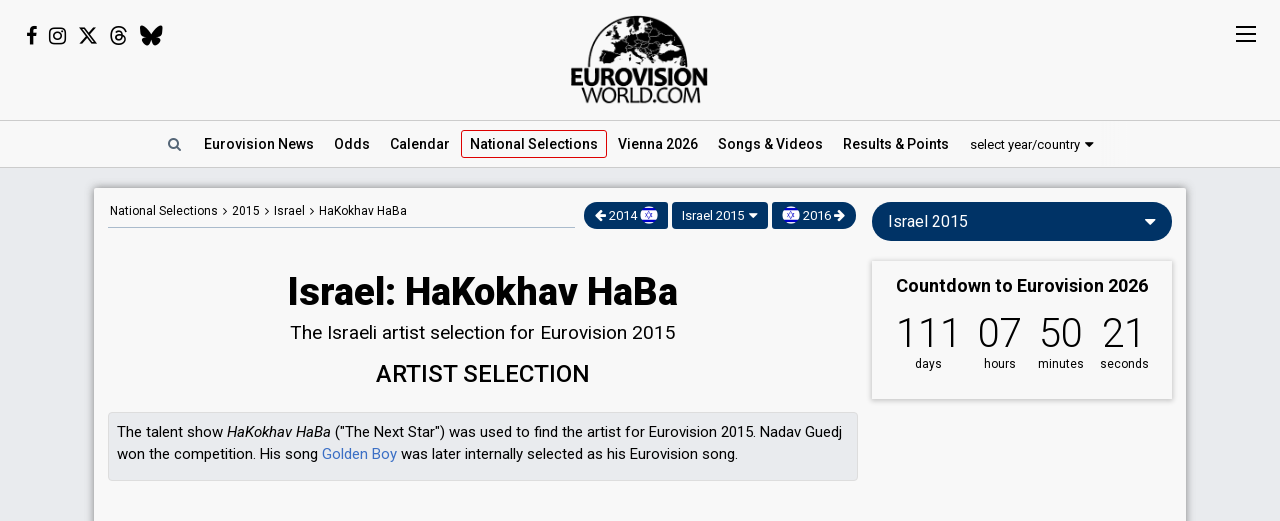

--- FILE ---
content_type: text/html; charset=UTF-8
request_url: https://eurovisionworld.com/national/israel/hakokhav-haba-2015
body_size: 6759
content:
<!DOCTYPE html>
<html lang="en-gb" xmlns="http://www.w3.org/1999/xhtml">
<head>
<meta charset="UTF-8"/>
<meta http-equiv="X-UA-Compatible" content="ie=edge"/>
<title>Israel: HaKokhav HaBa</title>
<link rel="canonical" href="https://eurovisionworld.com/national/israel/hakokhav-haba-2015"/>
<meta name="description" content="Results and songs from HaKokhav HaBa in Israel – The Israeli artist selection for Eurovision 2015. The winning artist was Nadav Guedj"/>
<meta property="article:tag" content="Eurovision"/>
<meta property="article:tag" content="national selections"/>
<meta property="article:tag" content="Israel"/>
<meta property="article:tag" content="HaKokhav HaBa"/>
<meta property="article:tag" content="songs"/>
<meta property="article:tag" content="results"/>
<meta name="keywords" content="Eurovision,national selections,Israel,HaKokhav HaBa,songs,results"/>
<meta property="og:site_name" content="Eurovisionworld"/>
<meta property="og:locale" content="en_US"/>
<meta property="fb:app_id" content="1515301998719477"/>
<meta property="fb:pages" content="1529210134029258"/>
<meta property="og:title" content="Israel: HaKokhav HaBa"/>
<meta property="og:url" content="https://eurovisionworld.com/national/israel/hakokhav-haba-2015"/>
<meta property="og:description" content="Results and songs from HaKokhav HaBa in Israel – The Israeli artist selection for Eurovision 2015. The winning artist was Nadav Guedj"/>
<meta property="og:type" content="article"/>
<meta property="og:image" content="https://pix.eurovisionworld.com/pix/israel-eurovision.jpg"/>
<meta property="og:image:url" content="https://pix.eurovisionworld.com/pix/israel-eurovision.jpg"/>
<meta property="og:image:width" content="1500"/>
<meta property="og:image:height" content="750"/>
<meta property="og:image:type" content="image/jpeg"/>
<meta property="article:section" content="National Selections"/>
<meta name="twitter:title" content="Israel: HaKokhav HaBa"/>
<meta name="twitter:card" content="summary_large_image"/>
<meta name="twitter:site" content="@eurovisionwld"/>
<meta name="twitter:creator" content="@eurovisionwld"/>
<meta name="twitter:image" content="https://pix.eurovisionworld.com/pix/israel-eurovision.jpg"/>
<link rel="alternate" type="application/rss+xml" title="Eurovisionworld | Eurovision News | RSS feed" href="https://eurovisionworld.com/feed"/>
<base target="_top"/>
<meta name="viewport" content="width=device-width, initial-scale=1, viewport-fit=cover"/>
<meta name="robots" content="index,follow"/>
<meta name="googlebot" content="noodp"/>
<meta name="rating" content="general"/>
<link rel="shortcut icon" href="https://pix.eurovisionworld.com/favicon.ico"/>
<link rel="mask-icon" href="https://pix.eurovisionworld.com/icon.svg" color="#E8001E"/>
<link rel="apple-touch-icon" href="https://pix.eurovisionworld.com/apple-touch-icon.png"/>
<link rel="stylesheet" href="//pix.eurovisionworld.com/scripts/css/national.min.css" type="text/css"/>
<link rel="stylesheet" href="//pix.eurovisionworld.com/scripts/css/srfg.min.css" type="text/css"/>
<style>.national_heading{text-align: center;}.national_heading > h1{margin-bottom: 24px;font-size: 38px;line-height:1.3em;}.national .national_heading > h2{margin-bottom:24px;}.national_heading > h4{font-weight:300;font-size:20px;text-transform:uppercase;margin:-16px 0 24px 0;}@media screen and (max-width:500px){.national_heading > h1{font-size:26px;}.national_heading > h4{font-size:16px;}.national .social{margin-bottom: 20px;text-align: center;}}</style>
<script src="https://cdnjs.cloudflare.com/ajax/libs/jquery/3.7.1/jquery.min.js"></script>
<script>ewv = (window.ewv || {});ewv["vjs"] = '';ewv["vcs"] = '';ewv["final_unix"] = 1778958000;ewv["host_history_add"] = [2026,'Vienna'];ewv["tz_implemented"] = false;ewv["season"] = 2026;ewv["season_esc"] = 2026;ewv["sticky"] = true;ewv["ads_side"] = true;ewv["page"] = 'national';ewv["voting_select"] = {'init': {'esc_year': '2015', 'nat_year':'2015', 'country': 'israel', 'teaser': 'Israel 2015', 'type': 'national'}};
</script><script src="https://pix.eurovisionworld.com/scripts/js/js.min.js"></script>
<script>national_year = 2015;national_songs = {"songs":{"8182":["Asif Zilberman","","asif-zilberman","Asif Zilberman",null,null,1,0,1,null],"8188":["Avia Shoshani","","avia-shoshani","Avia Shoshani",null,null,1,0,1,null],"8190":["Iky Levy & The Rasta Hebrew Men","","iky-levy-the-rasta-hebrew-men","Iky Levy & The Rasta Hebrew Men",null,null,1,0,1,null],"8183":["Lirose Balas","","lirose-balas","Lirose Balas",null,null,1,0,1,null],"8191":["Nadav Guedj","","\/eurovision\/2015\/israel","Eurovision 2015 Israel: Nadav Guedj - \"Golden Boy\"",null,null,1,1373,1,null],"8185":["Nava Tehila Walker","","nava-tehila-walker","Nava Tehila Walker",null,null,1,0,1,null],"8187":["Orit Biansey","","orit-biansey","Orit Biansey",null,null,1,0,1,null],"8186":["Sa'ar Rusty Davidov","","saar-rusty-davidov","Sa'ar Rusty Davidov",null,null,1,0,1,null],"8189":["Sari Nachmias","","sari-nachmias","Sari Nachmias",null,null,1,0,1,null],"8184":["Yifi and Osher Aricha","","yifi-and-osher-aricha","Yifi and Osher Aricha",null,null,1,0,1,null]},"link":["\/national\/israel\/hakokhav-haba-2015","HaKokhav HaBa",":"]};national_rating = false;national_events = [1102];RatingNationalLoad = function(){};ewv['rating_ongoing'] = null;
</script>
</head>
<body>
<script>if (ewv['touch']) $('body').on('touchstart.touchtrigger', function(){var d=1}); else $('body').addClass('h');</script><div class="top"><div class="social"><i class="fa fa-facebook ewjs-wrap-facebook" alt="Facebook icon"></i><i class="fa fa-instagram ewjs-wrap-instagram" alt="Instagram icon"></i><i class="fab fa-x-twitter ewjs-wrap-x r380n" alt="X icon"></i><i class="fab fa-threads ewjs-wrap-threads r500n" alt="Threads icon"></i><i class="fab fa-bluesky ewjs-wrap-bluesky r500n" alt="Bluesky icon"></i></div><a href="/" class="pix_opacity_a_05 top_logo_a" title="Eurovisionworld | Eurovision News &bull; Odds &bull; Songs &bull; Results"><img src="https://pix.eurovisionworld.com/grafik/logo/black_300.png" alt="Eurovisionworld" class="r500n"/><img src="https://pix.eurovisionworld.com/grafik/logo/black_hori_300.png" alt="Eurovisionworld" class="r500ib"/></a></div><script>ReplaceWrap();</script><div class="nav_placeholder sticky sticky_n none"></div><div class="nav sticky sticky_n"><table class="nav_table w100"><tr><td class="nav_td_l"><a href="/" class="pix_opacity_a_05" title="Eurovisionworld | Eurovision News &bull; Odds &bull; Songs &bull; Results"><img src="https://pix.eurovisionworld.com/grafik/logo/black_hori_300.png" class="sticky_logo r1250n" alt="Eurovisionworld"/><img src="https://pix.eurovisionworld.com/grafik/logo/black_300.png" class="sticky_logo r1250ib" alt="Eurovisionworld"/></a></td><td class="nav_td_c" style="position:relative"><nav class="nav_scroll"><span onclick="SearchToggle()" class="a nav_search lim_rem" title="Search Eurovisionworld"><i class="fa fa-search fa-fw"></i></span><a href="/" title="Eurovisionworld | Eurovision News &bull; Odds &bull; Songs &bull; Results" data-ham="Eurovision News"><span class="r500n">Eurovision </span>News</a><a href="/odds/eurovision" title="Odds Eurovision Song Contest 2026" data-ham="Odds">Odds</a><a href="/eurovision/calendar" title="Eurovision Calendar 2026" data-ham="Calendar">Calendar</a><a href="/national/2026" class="semiactive active_ham" title="National Selections: 2026" data-ham="National Selections">National<span class="r500n"> Selections</span></a><a href="/eurovision/polls" class="ham_only" title="Eurovision Polls" data-ham="Polls">Polls</a><a href="/eurovision/2026/event" title="Eurovision Song Contest 2026: Vienna" data-ham="Vienna 2026">Vienna 2026</a><a href="/eurovision/songs-videos" title="Eurovision 2026: Songs & Videos" data-ham="Songs & Videos">Songs<span class="r420n"> & Videos</span></a><a href="/eurovision/2026/tickets" class="ham_only" title="Eurovision Tickets 2026" data-ham="Tickets">Tickets</a><a href="/eurovision/2025" title="Eurovision 2025 Results: Voting & Points" data-ham="Results & Points 2025" data-button="results">Results<span class="r420n"> & Points</span></a><a href="/eurovision/stats" class="ham_only" title="Eurovision Stats" data-ham="Stats" data-group="small">Stats</a><a href="/eurovision" class="ham_only" title="Eurovision Winners" data-ham="Winners" data-group="small">Winners</a><a href="/facts" class="ham_only" title="Eurovision Facts" data-ham="Facts" data-group="small">Facts</a><a href="/quiz" class="ham_only" title="Eurovision Quiz" data-ham="Quiz" data-group="small">Quiz</a><a href="/ogae" class="ham_only" title="OGAE Eurovision Fan clubs" data-ham="OGAE" data-group="small">OGAE</a><div class="ew_select" data-callback="VotingSelect()"><span class="ew_select_new button button_light">select year/country</span><div class="ew_select_content"></div></div></nav><div class="scroll_x_gradient"></div></td><td class="nav_td_r"><i class="fa fa-facebook fa-fw ewjs-wrap-facebook"></i> <i class="fa fa-instagram fa-fw ewjs-wrap-instagram"></i> <i class="fab fa-x-twitter fa-fw ewjs-wrap-x"></i></td></tr></table></div><div class="pagewrap"><div class="page page_uv" id="page"><div class="pageleft"><div class="movev_dst_v"></div>&nbsp;</div><div class="pagecenter"><main><div class="national"><div class="national_bar"><div class="national_nav"><span itemscope="" itemtype="http://schema.org/BreadcrumbList"><a href="/national" title="Eurovision: National Selections">National Selections</a> <i class="fa fa-angle-right" alt="Angle-right icon"></i> <a href="/national/2015" title="National Selections: 2015">2015</a> <i class="fa fa-angle-right" alt="Angle-right icon"></i> <span itemprop="itemListElement" itemscope="" itemtype="http://schema.org/ListItem"><a href="/national/israel" itemprop="item" title="National Selections: Israel"><span itemprop="name">Israel</span></a><meta itemprop="position" content="1"></span> <i class="fa fa-angle-right" alt="Angle-right icon"></i> <span itemprop="itemListElement" itemscope="" itemtype="http://schema.org/ListItem"><a href="/national/israel/hakokhav-haba-2015" itemprop="item" title="Israel: HaKokhav HaBa"><span itemprop="name">HaKokhav HaBa</span></a><meta itemprop="position" content="2"></span></span></div><div class="ew_select_wrap"><a href="/national/israel/kdam-eurovision-2014" title="Israel: Kdam Eurovision 2014" class="button national_select_nav button_left"><i class="fa fa-arrow-left" alt="Arrow-left icon"></i> 2014 <i class="fl fl_18 fl_il" alt="Israel flag icon" style="position:relative;top:4px;margin-top:-10px"></i></a><span class="ew_select" data-callback="VotingSelect()"><span class="button">Israel 2015</span><span class="ew_select_content"></span></span><a href="/national/israel/hakokhav-haba-leirovizion-2016" title="Israel: HaKokhav HaBa L'Eirovizion" class="button national_select_nav button_right"><i class="fl fl_18 fl_il" alt="Israel flag icon" style="position:relative;top:4px;margin-top:-10px"></i> 2016 <i class="fa fa-arrow-right" alt="Arrow-right icon"></i></a></div></div><div class="national_heading mm"><h1>Israel: HaKokhav HaBa</h1><h3>The Israeli artist selection for Eurovision 2015</h3><h2>Artist selection</h2></div><div class="mm"><div class="national_data national_event_data_top national_text" style="margin-bottom:20px"><p>The talent show <i>HaKokhav HaBa</i> ("The Next Star") was used to find the artist for Eurovision 2015. Nadav Guedj won the competition. His song <a href="/eurovision/2015/israel" title="Eurovision 2015 Israel: Nadav Guedj – &quot;Golden Boy&quot;">Golden Boy</a> was later internally selected as his Eurovision song.</p></div><div class="googlead_wrap"><ins class="googlead_ins"></ins></div><div class="national_event" style="margin-bottom:20px"><h3>Result</h3><div class="national_table_div national_table_scroll_div" id="national_1448" data-table="1448"></div></div><div class="national_data"><h4 itemprop="name">HaKokhav HaBa</h4><table class="national_data_table national_event_data"><tr data-cont-val="25 January - 17 February 2015"><td>Date</td><td>25 January - 17 February 2015</td></tr><tr><td>Hosts</td><td>Assi Azar<br/>Rotem Sela</td></tr></table><div class="cont_data_button_div_1102 right con_rem lim_rem"><button class="button button_small button_light button_round cont_data_button cont_data_button_1102" data-type="event" data-id="1102" onclick="NationalContributeLoad('event', 1102)" title="edit"><i class="fa fa-pencil" alt="Pencil icon"></i><span class="cont_data_button_edit_text cont_data_button_edit_text_news"> edit</span></button></div><aside class="related"><a href="/esc/israel_nadav_guedj_to_vienna" title="Israel: Nadav Guedj to Vienna"><div class="pix_zoom"><img loading="lazy" src="https://pix.eurovisionworld.com/pix/israel_2015_nadav_guedj_t.jpg" alt="Israel 2015: Nadav Guedj" title="Israel 2015: Nadav Guedj"/></div><div class="related_text"><small>Related story</small>Nadav Guedj to Vienna</div></a></aside></div></div></div><div class="googlead_wrap"><ins class="googlead_ins"></ins></div><div class="morenews_div none"><div class="bar printcssnone" style="margin-bottom:14px"><h2>Israel &bull; News</h2></div><div class="mm"><div class="news_grid_3" id="news_land"></div><div class="div_more_news"><button onclick="MoreNews(this)" data-mn-id="news_land" data-mn-t="israel" class="button button_round morenews_land_button"><i class="fa fa-caret-down" alt="Caret-down icon"></i> more news • Israel</button></div></div></div><div class="lazy" data-src="$('.morenews_land_button').click()" data-type="function"></div></main><div class="bar" id="news_index" style="clear:both"><h2>Eurovision News</h2></div><div class="mm"><div class="news_banner"><div class="grid"><a href="/eurovision/2025" title="Eurovision 2025 Results: Voting & Points"><div class="pix_zoom"><img loading="lazy" src="https://pix.eurovisionworld.com/pix/eurovision-2025-results_t.jpg" alt="Eurovision 2025 Results" title="Eurovision 2025 Results"/></div><div class="grid_text"><h3>Eurovision 2025: Results</h3><p>All the voting & points from the Eurovision Song Contest 2025</p></div></a></div><div class="grid"><a href="/eurovision/2026/event" title="Eurovision Song Contest 2025: Vienna"><div class="pix_zoom"><img loading="lazy" src="https://pix.eurovisionworld.com/g/y/eurovision-2026-vienna.jpg" alt="Eurovision 2026 Vienna" title="Eurovision 2026 Vienna"/></div><div class="grid_text"><h3>Eurovision 2026: Vienna</h3><p>All about the Eurovision Song Contest 2026 in Vienna: Date, city, participants...</p></div></a></div></div><div class="news_grid_3" id="news_grid_3"></div><script>NewsLoad('world')</script></div><div class="fact_wrap fact3 r600n"><div class="fact"><a href="/facts" title="Eurovision Facts"><img src="https://pix.eurovisionworld.com/grafik/facts.gif" alt="Lightbulb gif icon" title="Did you know..."/><h4>Did you know...</h4>Spain's cleverly titled, La La La from 1968 contained no fewer than 138 la's</a></div><div class="fact"><a href="/facts" title="Eurovision Facts"><img src="https://pix.eurovisionworld.com/grafik/facts.gif" alt="Lightbulb gif icon" title="Did you know..."/><h4>Did you know...</h4>There have been five barefoot winners in Eurovision history: Sandie Shaw (1967), Sertab Erener (2003), Dima Bilan (2008), Loreen (2012 & 2023) and Emmelie De Forest (2013)</a></div><div class="fact"><a href="/facts" title="Eurovision Facts"><img src="https://pix.eurovisionworld.com/grafik/facts.gif" alt="Lightbulb gif icon" title="Did you know..."/><h4>Did you know...</h4>Portugal holds the record of most points in a Grand Final. In 2017 Salvador Sobral won with record breaking 758 points with the song "Amar Pelos Dois"</a></div></div><div class="movem_dst_m"></div></div><div class="pageright" id="pageright"><div class="box ew_select r1000n" data-callback="VotingSelect()"><span class="button button_round ew_select_new">Israel 2015</span><div class="ew_select_content"></div></div><div class="box mm r1000n"><a href="/eurovision/2026/event" class="countdown countdown_link"></a></div><div class="box teaser_social r1000b"><h2 onclick="PopupFollow()">Follow Eurovisionworld</h2><div class="social_r"><span class="ewjs-wrap-facebook"><i class="fa fa-facebook fa-fw" alt="Facebook icon"></i></span><span class="ewjs-wrap-x"><i class="fab fa-x-twitter fa-fw" alt="X icon"></i></span><span class="ewjs-wrap-instagram"><i class="fa fa-instagram fa-fw" alt="Instagram icon"></i></span><span class="ewjs-wrap-threads"><i class="fab fa-threads fa-fw" alt="Threads icon"></i></span><span class="ewjs-wrap-bluesky"><i class="fab fa-bluesky fa-fw" alt="Bluesky icon"></i></span></div></div><div class="googlead_wrap"><ins class="googlead_ins googlead_vertical"></ins></div><div class="box poll" id="poll_17605" data-poll="307" data-rand="17605"><div class="lazy" data-src="PollLoad(17605)" data-type="function"></div></div><div class="box teaser_voting"><a href="/eurovision/2025" title="Eurovision 2025 Results: Voting & Points"><div class="pix_zoom"><img src="/p.png" data-src="/p.png" alt="Eurovision Results: Voting, Points & Songs" class="lang_teaser lazy"/></div></a><div class="teaser_text"><a href="/eurovision/2025" title="Eurovision 2025 Results: Voting & Points"><h3>Eurovision Results, Voting &amp; Points</h3><p>Complete database with all the votings, points, songs and lyrics from the Eurovision Song Contest history:</p></a><div class="center"><div class="ew_select" data-callback="VotingSelect()"><span class="button button_dark button_round teaser_voting_select ew_select_new">Select year or country</span><div class="ew_select_content"></div></div></div></div></div><div class="box teaser_allabout center"><div class="lazy" data-src="AllAbout()" data-type="function"></div></div><div class="fact"><a href="/facts" title="Eurovision Facts"><img src="https://pix.eurovisionworld.com/grafik/facts.gif" alt="Lightbulb gif icon" title="Did you know..."/><h4>Did you know...</h4>Ireland and Sweden holds the record of most victories in the Eurovision Song Contest: Seven victories each!</a></div><div class="fact"><a href="/facts" title="Eurovision Facts"><img src="https://pix.eurovisionworld.com/grafik/facts.gif" alt="Lightbulb gif icon" title="Did you know..."/><h4>Did you know...</h4>Austria boycotted the 1969-contest in Madrid because Spain at that time was ruled by Francisco Franco</a></div><div class="box teaser_flex teaser_flex_united24 r1000n"><a href="https://u24.gov.ua" target="_blank" title="UNITED24" rel="nofollow"><div class="pix_zoom"><img data-src="https://pix.eurovisionworld.com/g/united24_vertical.jpg" src="/p.png" class="lazy_wait w100"/></div></a></div><div class="box teaser_quiz teaser_flex r1000n"><h3><a href="/quiz" title="Eurovision Quiz">Eurovision Quiz</a></h3><h4><a href="/quiz" title="Eurovision Quiz">Are you a true Eurovision fan?</a></h4><div class="teaser_text"><div class="teaser_img"><a href="/quiz" title="Eurovision Quiz"><div class="pix_zoom"><img loading="lazy" src="https://pix.eurovisionworld.com/grafik/2018/quiz.png" alt="Quiz"/></div></a></div><a href="/quiz/eurovision-2025" title="Eurovision Quiz: Eurovision 2025"><i class="fa fa-question-circle"></i> Quiz: Eurovision 2025</a><a href="/quiz/eurovision_history" title="Eurovision Quiz: Eurovision History"><i class="fa fa-question-circle"></i> Quiz: Eurovision History</a><a href="/quiz/quiz-tobias-eurovision-winners" title="Eurovision Winners"><i class="fa fa-question-circle"></i> Quiz: Eurovision Winners</a><a href="/quiz/quiz-go_away-eurovision-2015-to-2024-quiz" title="Eurovision 2015 to 2024 Quiz"><i class="fa fa-question-circle"></i> Eurovision 2015 to 2024</a><a href="/quiz" title="Eurovision Quiz" style="color:#FF0">...and 1157 more Quizzes</a></div></div><div class="movem_dst_h"></div></div><div style="clear:both">&nbsp;</div></div></div><div class="lazy gconsrewoketrigger" data-src="GconsRewoke()" data-type="function"></div><div class="disclaimer"></div><a href="/" title="Eurovisionworld | Eurovision News &bull; Odds &bull; Songs &bull; Results" class="logo_sticky sticky_icon sticky menu_d opacity_hover" style="width:44px;height:44px"><img src="https://pix.eurovisionworld.com/grafik/logo/sticky.jpg" class="w100"></a><div class="ham_sticky sticky_icon sticky sticky_n menu_d menu_n" onclick="MenuOpen()"><div class="hamburger" alt="Menu icon"><span></span><span></span><span></span><span></span></div></div><div class="popup_follow" style="display:none"><div class="popup_follow_close" onclick="PopupClose()" title="close">&times;</div><h3>Please support us</h3><h4>Follow Eurovisionworld</h4><div class="social_r"><a href="https://www.facebook.com/eurovisionw" title="Follow Eurovisionworld on Facebook" target="_blank" class="social_facebook" data-google-vignette="false"><span><i class="fa fa-facebook fa-fw"></i></span></a><a href="https://x.com/eurovisionwld" title="Follow Eurovisionworld on X" target="_blank" class="social_x" data-google-vignette="false"><span><i class="fab fa-x-twitter fa-fw"></i></span></a><a href="https://bsky.app/profile/eurovisionworld.com" title="Follow Eurovisionworld on Bluesky" target="_blank" class="social_bluesky" data-google-vignette="false"><span><i class="fab fa-bluesky fa-fw"></i></span></a><a href="https://www.threads.net/@eurovisionw" title="Follow Eurovisionworld on Threads" target="_blank" class="social_threads" data-google-vignette="false"><span><i class="fab fa-threads fa-fw"></i></span></a><a href="https://www.instagram.com/eurovisionw/" title="Follow Eurovisionworld on Instagram" target="_blank" class="social_instagram" data-google-vignette="false"><span><i class="fa fa-instagram fa-fw"></i></span></a></div></div><script>PageWritten();</script><script async src="https://www.googletagmanager.com/gtag/js?id=G-ZTJ0MYVBKH"></script>
<script>window.dataLayer = window.dataLayer || [];function gtag(){dataLayer.push(arguments);} gtag('js', new Date());gtag('config', 'G-ZTJ0MYVBKH');</script>

<link rel="stylesheet" href="https://fonts.googleapis.com/css?family=Roboto:100,300,300i,400,400i,500,500i,700,700i,900,900i%7CRoboto+Condensed:300,400&display=swap" media="print" onload="this.media='all'"/>
<link rel="stylesheet" href="https://cdnjs.cloudflare.com/ajax/libs/font-awesome/4.6.3/css/font-awesome.min.css" media="print" onload="this.media='all'"/>
<link rel="stylesheet" href="https://cdnjs.cloudflare.com/ajax/libs/font-awesome/6.6.0/css/brands.min.css" media="print" onload="this.media='all'"/>
<style>body{padding-top:0 !important}.national_heading > h3{font-weight:400} .national_heading > h1 + h3{margin-top:-20px} @media screen and (max-width:380px){.national_heading > h3{font-size:15px}}.national_text .newsgrid{width:50%;display:inline-block;padding:4px;vertical-align:top;margin-bottom:0.5em;}@media screen and (max-width:1000px){.national_text .newsgrid{padding:4px 8px;}}@media screen and (max-width:500px){.national_text .newsgrid{width:auto;max-width:none;margin:0 0 1em 0;float:none;padding:0;display:block;}}a.esccancel{background:#D21E1E;text-align:center;color:#FFF !important;text-decoration:none !important;padding:16px;line-height:2em;margin-bottom:16px;display:block;box-shadow:0 1px 5px 1px rgba(0, 0, 0, 0.2);border-radius:4px;}.h a.esccancel{transition: all .25s ease-out;}.h a.esccancel:hover{box-shadow:0 1px 5px 1px rgba(0, 0, 0, 0.4);background:#E52850;color:#FFF}a.esccancel h4{font-size: 30px;font-weight: 700;margin:0;line-height:1;}a.esccancel img{height:40px;margin:0 10px -10px 0;}@media screen and (max-width:500px){a.esccancel h4{font-size: 22px;}a.esccancel img{display:none;}}.pageright > .box.ew_select {display:block;}.pageright > .box.ew_select > .ew_select_new {display:block;margin:0}</style>
<script>if (!cookie_obj['ewc_pref_noads']){AdPush();}</script>
<script src="https://pagead2.googlesyndication.com/pagead/js/adsbygoogle.js" async crossorigin="anonymous"></script>
<script src="//pix.eurovisionworld.com/scripts/js/national.min.js" defer></script>
<script>ewv["voting_select"]["nav"] = true;national_tables = {"1448":{"co":[{"ti":"place","wi":70,"ch":"natl sort-default","cb":"natl"},{"ti":"Artist","ch":"natl","cb":"natl"},{"ti":"Result","ch":"natl","cb":"natl"}],"ro":[[1,"@a",""],[2,"@a",""],[3,"@a",""],[4,"@a",""],[5,"@a","Eliminated on 8 February"],[6,"@a","Eliminated on 8 February"],[7,"@a","Eliminated on 1 February"],[8,"@a","Eliminated on 27 January"],[9,"@a","Eliminated on 25 January"],[10,"@a","Eliminated on 25 January"]],"at":[[8191,null,null],[8190,null,null],[8189,null,null],[8188,null,null],[8187,null,null],[8186,null,null],[8185,null,null],[8184,null,null],[8183,null,null],[8182,null,null]],"fo":[{"1":{"cl":"national_b"},"ro":{"cl":"natb"}}],"la":[{"2":[["gold","1st"]]},{"2":[["silver","2nd"]]},{"2":[["bronze","3rd"]]},{"2":[["dark","4th"]]}],"se":{"so":1}}};EwCountdown.Start({"unix":1778612400,"el":".countdown_link","event":"Countdown to Eurovision 2026","link":"\/eurovision\/2026\/event","title":"Eurovision Song Contest 2026: Vienna"});$(document).ready(function(){if (cookie_obj["ewc_vsel"] && !ewv["voting_select"]["loaded"]) VotingSelectLoadJsBefore();NationalOutputStart();if (cookie_obj["ewc_contribute"] && national_events){var ewcevf = false;for (var i = 0; i < national_events.length; i++){if (cookie_obj["ewc_contribute"].indexOf("e"+national_events[i]+"e-") > -1) ewcevf = true;}if (ewcevf) NationalContributeLoad('event', 'pending');};});</script>
<link href="//pix.eurovisionworld.com/scripts/css/print.min.css" rel="stylesheet" media="print"/><script>uuasfsge = 1768873007;</script></body></html>

--- FILE ---
content_type: text/html; charset=utf-8
request_url: https://www.google.com/recaptcha/api2/aframe
body_size: 268
content:
<!DOCTYPE HTML><html><head><meta http-equiv="content-type" content="text/html; charset=UTF-8"></head><body><script nonce="VJYptiKKBIf783P6Dab7VQ">/** Anti-fraud and anti-abuse applications only. See google.com/recaptcha */ try{var clients={'sodar':'https://pagead2.googlesyndication.com/pagead/sodar?'};window.addEventListener("message",function(a){try{if(a.source===window.parent){var b=JSON.parse(a.data);var c=clients[b['id']];if(c){var d=document.createElement('img');d.src=c+b['params']+'&rc='+(localStorage.getItem("rc::a")?sessionStorage.getItem("rc::b"):"");window.document.body.appendChild(d);sessionStorage.setItem("rc::e",parseInt(sessionStorage.getItem("rc::e")||0)+1);localStorage.setItem("rc::h",'1768993777094');}}}catch(b){}});window.parent.postMessage("_grecaptcha_ready", "*");}catch(b){}</script></body></html>

--- FILE ---
content_type: text/css
request_url: https://pix.eurovisionworld.com/scripts/css/national.min.css
body_size: 4349
content:
.r5000n{display:none !important}.national_heading,.national_footer{text-align:center;padding-top:20px;clear:both}.national_heading > h1{margin-bottom:24px;font-size:38px;line-height:1.3em}.national_heading > h2,.national_footer > h2{margin-bottom:16px;font-weight:500;text-transform:uppercase;font-size:24px}.national_heading > h3{margin-bottom:16px}.national_fp .national_heading > h2{font-size:20px;margin:20px 0}.national_heading_region{font-size:26px;font-weight:400;display:inline-block;line-height:1em;border-top:1px solid #036;border-bottom:1px solid #036;padding:10px 60px;text-transform:uppercase;margin:10px 8px}.national_heading_region i.fl{margin:-4px 8px}.national_bar{border-bottom:1px solid var(--color-light7);margin-bottom:20px;padding-bottom:2px}.national_bar .national_nav{display:inline-block;font-size:12px;padding-bottom:5px}.national_bar .national_nav a{padding:2px;display:inline-block;white-space:nowrap}.h .national_bar .national_nav a:hover{text-decoration:underline}.national_bar .ew_select_wrap{float:right;display:inline-block;margin-top:-2px;padding-left:7px;background:var(--color-light1)}.ew_select_wrap .button_left{border-top-left-radius:15px;border-bottom-left-radius:15px;padding-left:11px}.ew_select_wrap .button_right{border-top-right-radius:15px;border-bottom-right-radius:15px;padding-right:11px}.national .rating_wrap{text-align:center;font-size:35px;margin-bottom:20px;padding:0;min-height:62px}.h .national .rating_wrap{min-height:58px}.national .rating_wrap.rating_opacity{opacity:1}.national_alternativ{text-align:center;margin:32px 0}.national_song_result h3{font-size:25px;margin:10px 0 0 0;line-height:1.3em}.national_data h4{font-size:19px;font-weight:700;margin:8px 0 16px 0;line-height:1.3em}.national_data h5{font-size:17px;font-weight:400;margin:10px 0}.national_jumpto{text-align:center;margin-bottom:16px}.national_jumpto > a.button{margin:2px 0}.national_event_data_top h4{font-size:21px}.national_table tr.national_link a.national_star_a{padding-right:6px}.national_star{font-size:16px;text-align:right;visibility:hidden;display:block}.national_star i.fa-star,.national_star i.rating_star_abs{color:#3B6FC5}.national_star.national_rated i.fa-star,.national_star.national_rated i.rating_star_abs{color:#456}.national_star i.fa-star-o{color:#ABC}.rating_span_stars{white-space:nowrap;line-height:1em;letter-spacing:0.1em}span.rating_star_rel{position:relative;display:inline-block}span.rating_star_rel i.rating_star_abs{position:absolute;top:0;left:0}.national_fp_table{text-align:left;margin:16px auto;font-size:19px}.national_fp_table tbody td{vertical-align:top;width:50%}.national_fp_table tbody a{display:inline-block;border-radius:4px;padding:4px 10px;line-height:normal;appearance:none;text-decoration:none !important;font-weight:normal !important;-webkit-touch-callout:none;-webkit-user-select:none;user-select:none;font-family:inherit;border:1px solid transparent;white-space:nowrap}.national_fp_table tbody a.national_fp_active{border:1px solid #ABC}.h .national_fp_table tbody a:hover{background:#D21E1E;color:#FFF;border-color:transparent}.national_fp_table tbody a i.fl{position:relative;top:2px}.nat_shortcut{text-align:center;margin-bottom:8px}.national_text{color:var(--color-black);line-height:1.6}.national_text p,.national_text aside,.national_text ul,.national_text ol,.national_text hr {margin-bottom:1em}.national_data_text ul,.national_data_text ol{padding-left:18px}.national_data_text > ul,.national_data_text > ol{padding-left:14px}.national_text .text-center{text-align:center}.national_text .text-left{text-align:left}.national_text .text-right{text-align:right}.national_text .text-justify{text-align:justify}.national_text ul > li > ul,.national_text ul > li > ol,.national_text ol > li > ul,.national_text ol > li > ol{margin-bottom:0em}.national_text h4{margin-bottom:0.5em}.national_text .inline{margin-bottom:0 !important}.national_text .newsgrid,.national_text .newsleftgrid,.national_text .newsrightgrid{width:50%;display:inline-block;padding:4px;vertical-align:top;margin-bottom:0.5em}.national_text .newsgridleft{padding:4px 6px 4px 0}.national_text .newsgridright{padding:4px 0 4px 6px}.national_text a{color:#3B6FC5}.h .national_text a:hover{text-decoration:underline;color:#3B6FC5}.national_text .national_label{font-size:0.8em}.national_data{background:#E9EBEE;margin-bottom:16px;border:1px solid #DDD;width:100%;display:inline-block;padding:8px;line-height:1.5em;border-radius:4px}.national_data .related{margin-top:8px;margin-bottom:8px}.national_data .related a{font-weight:500;font-size:15px}.national_data .related a small{font-size:15px;color:#3B6FC5}.national_event_errep_div{margin-bottom:14px}.h .national_data .related a:hover small,.h .national_event_errep_div button:hover i.fa-times-circle{color:#D21E1E}.national_data_text{margin-top:8px;padding:2px}.national_data_table td{font-size:14px;padding:6px 4px 6px 0;line-height:1.3em;vertical-align:top}.national_data_table tr td:first-child{font-weight:500;padding-right:10px}.national_data_table tbody.grp td{padding-top:4px;padding-bottom:4px;vertical-align:baseline}.national_data_table tbody.grp tr:first-child td{padding-top:8px}.national_data_table tbody.grp tr:last-child td{padding-bottom:8px}.national_data_table tbody.grp td:nth-child(2){font-size:12px}.national_data_table .sub{font-weight:400;font-size:80%}.national_contribute,.edit_national_vidlyr_div{text-align:center;margin-bottom:20px}.national_contribute > button > span.count,.edit_national_vidlyr_div > button > span.count{width:auto;float:right;background:#D21E1E;color:#FFF;border-radius:14px;padding:3px 8px;font-size:12px;margin:-2px -6px -2px 6px}.h .national_contribute > button:hover > span.count,.national_contribute > button.button_active > span.count,.h .edit_national_vidlyr_div > button:hover > span.count,.edit_national_vidlyr_div > button.button_active > span.count{background:#000}.national_event{line-height:1.5em;margin-bottom:30px;padding:8px;box-shadow:0 1px 5px 1px rgba(0, 0, 0, 0.2);border-radius:4px;position:relative;contain:content}.national_event h3,.national_event h4,.national_event h5{text-align:center;text-transform:uppercase;font-style:italic}.national_event h3{font-weight:500;font-size:25px;margin:22px 0;line-height:1.2em}.national_event h4{font-weight:500;font-size:20px;margin:40px 0 20px 0}.national_event h5{font-weight:400;font-size:18px;margin:20px 0}.national_event h3 + h4{margin-top:20px}.national_event .national_data h4{text-align:left;margin:8px 0;font-weight:700;text-transform:none;font-size:20px;font-style:normal}.national_event .national_data,.national_event > .national_event_poll_wrap{margin:8px 0 0 0;border-radius:3px}.national_event .scroll_x_gradient{background:linear-gradient(to right, transparent, #F8F8F8)}.national_event_data_top{margin:0 0 30px 0;font-size:15px;padding-bottom:0}.national_event_data_top > img{width:40%;margin:0 0 8px 8px;float:right;border-radius:3px}.national_share{display:none;position:absolute;top:25px;right:14px;padding:8px;width:1.8em;height:1.8em;background-position:55% 40%;background-size:60%;font-size:20px;cursor:pointer;border-radius:50%;transition:top 1s, right 1s}.national_share.social_navigator_win{background-position:50%;background-size:55%}.h .national_share:hover{background-color:#E9EBEE;box-shadow:1px 1px 3px rgba(0, 0, 0, 0.3)}.national_share_none{display:none !important}.national_table{width:100%;text-align:center;font-size:14px;white-space:nowrap;line-height:1em}.national_table tbody tr{height:38px}.national_table td,.national_table th{padding:10px;border-bottom:1px solid var(--color-light7)}.national_table thead th{border-color:#789;text-transform:uppercase;font-weight:500;vertical-align:bottom;padding:9px 8px;line-height:1.2em}.national_table thead th.natl,.national_table.natl thead th{padding-left:10px}.national_table thead th.natr{padding-right:10px}.national_table thead tr.national_bl td{border:none;padding-bottom:0}.national_table thead tr.national_tr_sub th{padding-bottom:15px;position:relative}.national_table thead tr.national_tr_sub th.natfill > div{padding-bottom:15px}.national_table thead tr.national_tr_sub th span.national_sub{position:absolute;bottom:0;font-size:10px;left:0;width:100%;font-weight:400;color:#456}.national_table thead tr.national_tr_sub th.natl span.national_sub{padding-left:10px}.national_table thead tr.national_tr_sub th.natr span.national_sub{padding-right:10px}.national_table tr.national_bl{height:auto}.national_table thead tr.national_colspan th{border:none}.national_table thead tr.national_colspan th.national_colspan{text-align:center}.national_table thead tr.national_colspan th.national_colspan > div{height:1px}.national_table thead tr.national_colspan th.national_colspan[colspan] > div{background:#789}.national_table thead tr.national_colspan th.national_colspan > div > span{padding:5px;position:relative;top:-8px}.national_table thead tr.national_colspan th.national_colspan[colspan] > div > span{background:#F8F8F8}.national_table td small{font-size:12px;font-weight:300}.national_table tbody tr.national_nolink{color:#567}.national_table tbody tr.national_link,.national_table.national_table_nolinknorm tbody tr.national_nolink{color:var(--color-black)}.national_table tr.national_link{cursor:pointer}.h .national_table tr.national_link:hover > td{background-color:#FFF}.national_table tr.national_link.national_link_touch a{-webkit-tap-highlight-color:rgba(0, 0, 0, 0)}.national_table tr.national_link.national_link_touch.national_link_touch_hover td{background-image:linear-gradient(rgba(0, 0, 0, 0.1) 0 0)}.national_table tr.national_link a{display:block;margin:-12px -10px;padding:12px 10px;color:inherit}.h .national_table tr.national_link a:hover{color:inherit}.national_table tr.national_link .vidicon{color:#789}.national_table tr.national_link .vidicon.grey{color:#ABC !important}.national_table tr.national_link .fa-clock-o{color:#789 !important}.national_table tr.national_link .vidicon.vidicon_snippet{position:relative;top:-0.3em}.h .national_table tr.national_link:hover .fa-youtube-play{color:#C00}.national_table td.national_tl{text-align:left;padding-top:7px;padding-bottom:7px;overflow:hidden}.national_table td.national_tl_single{height:37px}.national_table td.national_tl .national_tl_span{display:inline-block;vertical-align:middle}.national_table td.national_tl.national_del,.national_table tr.national_del td.national_tl{text-decoration:none}.national_table td.national_tl.national_del span,.national_table tr.national_del td.national_tl span{text-decoration:line-through}.national_table .google-auto-placed{display:none !important}.national_tl .national_tl_1{display:block;font-size:12px;font-weight:400}.national_tl .national_tl_1 .national_tl_title{display:none}.national_empty{cursor:default}.natfill{position:relative;height:35px;cursor:default}.natfill > div{position:absolute;bottom:0;padding:9px}.natfill.natl > div{left:0}.natfill.natr > div{right:0}.natfill_c > div{left:50%;transform:translate(-50%, 0)}.national_table thead tr th.natfill_c:last-child > div{right:0;left:unset;transform:none}.natfill.sort-header{cursor:pointer}.natfill.sort-header.sort-up:after,.natfill.sort-header.sort-down:after,.national_table th.national_empty.sort-header:after{display:none}.sort-up:after,.sort-down:after,.natfill.sort-header.sort-up > div:after,.natfill.sort-header.sort-down > div:after{display:inline-block;font:normal normal normal 14px/1 FontAwesome;font-size:1em;text-rendering:auto;-webkit-font-smoothing:antialiased;-moz-osx-font-smoothing:grayscale;padding-left:4px}.natfill.sort-header.sort-down > div:after{content:"\f0d8"}.natfill.sort-header.sort-up > div:after{content:"\f0d7"}span.national_circle{border:0.5px solid var(--color-black);border-radius:15px;padding:1px 5px;margin:-1px -5px}.national_songs_col_sort{text-transform:uppercase;font-weight:500;padding:10px;line-height:1.2em;border-bottom:1px solid #789;font-size:14px;white-space:nowrap;cursor:pointer; }.h .national_songs_col_sort:hover{color:#B9BBBE}.national_songs_col_sort:after{content:"";display:inline-block;font:normal normal normal 14px/1 FontAwesome;font-size:inherit;text-rendering:auto;-webkit-font-smoothing:antialiased;-moz-osx-font-smoothing:grayscale;padding-left:4px}.national_songs_col_sort.sort-down:after{content:"\f0d8"}.national_songs_col_sort.sort-up:after{content:"\f0d7"}.national_songs_col_div{column-width:300px;font-size:14px;white-space:nowrap;line-height:1em;margin-bottom:8px}.national_songs_col_div > div{padding:10px;border-bottom:1px solid var(--color-light7);overflow:hidden;text-overflow:ellipsis;break-inside:avoid}.national_pix_right{width:40%;max-width:300px;margin:0 0 8px 16px;float:right}.national_pix_bottom{width:100%;display:none;margin:16px auto 0 auto;border-radius:3px}.national_event_data_top > figure{width:40%;margin:0 0 8px 8px;float:right;border-radius:3px}.national_event_vid{width:100%;max-width:500px;margin:16px auto 0 auto;border-radius:3px}.national_event_vid_right{float:right;width:50%;margin:0 0 8px 8px}.national_pix_right > img,.national_pix_bottom > img,.national_event_data_top > figure > img{width:100%;border-radius:3px}.national_pix_right > figcaption,.national_event_data_top > figure > figcaption,.national_pix_bottom > figcaption,.national_event_vid > figcaption{font-size:11px;color:#567;text-align:right;line-height:1.2;margin-top:3px}.national_pix_bottom > figcaption,.national_event_vid > figcaption{text-align:left}.national_event_vid > figcaption{font-size:12px}.national_event_poll_wrap{display:table;width:100%;margin:16px 0}.national_event_poll_wrap > div{display:table-cell;width:auto}.national_event_poll_wrap > div.poll{width:310px;padding-left:8px;background:none}.xnational_event_poll_wrap > div.poll > img{display:none}.national_event_poll_wrap > div.poll .poll_inner{background:var(--back-grey);border:1px solid #DDD !important;border-radius:4px;padding-top:16px}.national_event_poll_wrap > div.poll .poll_out{background:#D9DBDE;  }.national_event .national_event_poll_wrap > div.poll .poll_inner{border-radius:3px}.national_event_poll_wrap > div.poll .poll_inner > h4{font-size:20px}.national_event_poll_wrap .national_pix_right{display:none}.national_event_poll_wrap .national_pix_bottom{display:block}.national_event_poll_wrap .cont_data_button_edit_text_news{display:none}.national_event_poll_wrap .cont_data_button.button_round.button_small:has(.cont_data_button_edit_text_news){padding:4px 6px}.national_pix_bottom.national_pix_bottom_text{display:none}.national_round_text{font-style:italic;padding-left:5px}.national_data_table.national_round_text{font-style:normal}.national_round_text > .national_label{margin-right:5px}.national .lyrics_heading_local{margin:-20px 0 24px 0;padding:0;font-size:20px}.national .lyrics_div_wrap{padding-top:28px}.national .googlead_wrap,.national .google-auto-placed{margin-bottom:24px}.national hr{background:#ABC;margin:18px 0}.national_table_scroll_div .scroll_x{padding-bottom:8px}.national_table_scroll_div .scroll_x_wrap{margin-right:-8px}.national_table_scroll_div .scroll_x_wrap .scroll_x_gradient{height:100%}.national_white{background:#FFF}.national_none{background:#F8F8F8}.national_grey,.natg{background:var(--back-grey)}.national_dark{background:#C9CBCE}.national_blue,.natb{background:#C0E3FF}.national_red{background:#FFD3DA}.national_green{background:#C3FACB}.national_yellow{background:#FFFA81}.national_purple{background:#EAC1FF}.national_label{display:inline-block;margin:0 1px;padding:4px 5px !important;background:#009600;color:#FFF;font-size:11px;border-radius:4px;border:none;text-decoration:none !important;font-weight:400 !important;line-height:1;font-style:normal}.national_label_green{background:#090}.national_label_yellow{background:#F80}.national_label_red{background:#F00}.national_label_red_dark{background:#D00}.national_label_blue{background:#1474B7}.national_label_grey{background:#ABC}.national_label_dark{background:#456}.national_label_black{background:#000}.national_label_purple{background:#673C93}.national_label_gold{background:radial-gradient(ellipse farthest-corner at right bottom, #FEDB37 0%, #FDB931 10%, #9f7928 35%, #8A6E2F 45%, transparent 80%), radial-gradient(ellipse farthest-corner at left top, #FFFFFF 0%, #FFFFAC 10%, #D1B464 35%, #5d4a1f 70%, #5d4a1f 100%); text-shadow:0 -1px #5d4a1f}.national_label_silver{background:radial-gradient(ellipse farthest-corner at right bottom, #DDD 0%, #BBB 10%, #777 35%, #666 45%, transparent 80%), radial-gradient(ellipse farthest-corner at left top, #DDD 0%, #EEE 10%, #BBB 35%, #444 100%);text-shadow:0 -1px #444}.national_label_bronze{background:radial-gradient(ellipse farthest-corner at right bottom, #F6C270 0%, #F2A56E 10%, #B96F4D 35%, #9E664B 45%, transparent 80%), radial-gradient(ellipse farthest-corner at left top, #FDF2BF 0%, #FFE8DA 10%, #EAAA84 35%, #6A4532 100%);text-shadow:0 -1px #6A4532}.national_label_white{background:#FFF;color:#000;border:1px solid #ABC}.national_label_transparent{background:none;color:#000;border:1px solid #ABC}.national_table td.national_label_margin{overflow:visible}.national_table .national_tl_span .national_label{margin-left:5px}td.national_label_margin span.national_tl_span:last-child{margin-right:-20px}.national_b{font-weight:500}.national_table .national_b small{font-weight:400}.national_i{font-style:italic}.national_del{text-decoration:line-through}.national_small{font-size:12px}.natl{text-align:left}.national_center{text-align:center}.natr{text-align:right}.national_table thead th.natr.nat_rat_r,.natr.nat_rat_r{padding-right:16px;width:90px}a.nat_cal_year{font-size:12px;color:#567 !important}a.nat_cal_today{font-size:12px;color:#C00 !important}.h a.nat_cal_year:hover{color:#000 !important}.cont_edit_hide{display:none !important}.national_data .cont_edit .niceinput .input, .national_data .cont_edit .niceinput select{padding:3px 4px 0px 10px}.natfl{position:relative;top:1px;margin:-2px 5px -2px 0}.natflr{float:right;margin:-1px -12px -1px 5px}@media screen and (max-width:1250px){.national .social{margin-bottom:20px;text-align:center}}@media screen and (max-width:1100px){.national_tl .national_tl_1100{display:block;font-size:12px;font-weight:400}.national_tl .national_tl_1100 .national_tl_title{display:none}.national_table .runrat1{padding-right:0 !important}.national_table .runrat2{padding-left:0 !important}}@media screen and (max-width:1000px){.national_tl .national_tl_1000{display:block;font-size:12px;font-weight:400}.national_tl .national_tl_1000 .national_tl_title{display:none}}@media screen and (max-width:1000px) {.national{padding-top:14px}.national_bar{margin:0 14px 20px 0;padding-left:14px}.target_scroll_top_button_class .national_share{right:6px;top:50px}.national_text .newsgrid,.national_text .newsleftgrid,.national_text .newsrightgrid{padding:4px 8px}}@media screen and (max-width:900px){.national_tl .national_tl_900{display:block;font-size:12px;font-weight:400}.national_tl .national_tl_900 .national_tl_title{display:none}}@media screen and (max-width:700px){.national_tl .national_tl_700{display:block;font-size:12px;font-weight:400}.national_tl .national_tl_700 .national_tl_title{display:none}.national_event_poll_wrap > div{width:50%}.national_data .cont_edit{margin-left:-4px;margin-right:-8px}}@media screen and (max-width:600px){.national_tl .national_tl_600{display:block;font-size:12px;font-weight:400}.national_tl .national_tl_600 .national_tl_title{display:none}.national_event_poll_wrap{display:block}.national_event_poll_wrap > div{display:block;width:100%}.national_event_poll_wrap > div.poll{padding:0;width:100%;max-width:350px;margin:8px auto 0 auto}.national_pix_right{display:none}.national_pix_bottom,.national_pix_bottom.national_pix_bottom_text{display:block}.nat_shortcutx{padding:8px;background:var(--back-grey);border-radius:4px;border:1px solid #DDD;margin-bottom:-6px}.national_fp_table{width:100%}.sort-header.sort-up,.sort-header.sort-down{font-weight:500}.sort-header.sort-up:after,.sort-header.sort-down:after,.natfill.sort-header.sort-up > div:after,.natfill.sort-header.sort-down > div:after{padding-left:3px;position:absolute;font-size:0.9em;display:inline-block}.national_table thead th.natfill_c + th.natr.nat_rat_r{padding-right:10px}.national_table_scroll_div > .scroll_x .national_table thead tr th.natr.sort-down:not(.nat_rat_r):last-child,.national_table_scroll_div > .scroll_x .national_table thead tr th.natr.sort-up:not(.nat_rat_r):last-child{padding-right:12px}.national_data .cont_edit .niceinput .input, .national_data .cont_edit .niceinput textarea,.national_data .cont_edit .niceinput select{font-size:16px;padding:1px 4px 0px 8px;height:2rem;border-radius:10px}}@media screen and (max-width:500px){.national_tl .national_tl_500{display:block;font-size:12px;font-weight:400}.national_tl .national_tl_500 .national_tl_title{display:none}.national{padding-top:0}.national_bar{padding:0;margin:0 0 20px 0;text-align:center;border-bottom:none}.national_bar .national_nav{display:block;width:100%;border-bottom:1px solid var(--color-light7);padding:0 5px 10px 8px;margin:10px 0 14px 0;overflow:hidden}.national_bar .ew_select_wrap{float:none;display:block;text-align:center;padding:0 3px 7px 3px}.national_heading{padding:0}.national_heading > h1{font-size:26px}.national_heading > h2,.national_footer > h2{font-size:20px}.national_fp .national_heading > h1{font-size:35px}.national_heading > h3{font-size:17px}.national_heading_region{font-size:20px;padding:6px 40px;margin:8px;font-weight:300}.national_heading_region i.fl{background-size:160px;width:20px;height:20px;margin:-3px 6px}.national_event_poll_wrap > div.poll{max-width:none} .national_select_nav.button{color:#444;border:1px solid #CCC;background:#F8F8F8;background:linear-gradient(#FFF, #EEE)}.cont_data_button_edit_text_news{display:none}.cont_data_button.button_round.button_small:has(.cont_data_button_edit_text_news){padding:4px 6px}.national .social{float:none;text-align:center}.natflr{margin-right:-14px}.national_text .newscenter,.national_text .newsleft,.national_text .newsright,.national_text .newsleftgrid,.national_text .newsrightgrid,.national_text .newsgrid{width:auto;max-width:none;margin:0 0 1em 0;float:none;padding:0;display:block}}@media screen and (max-width:420px){.national_tl .national_tl_420{display:block;font-size:12px;font-weight:400}.national_tl .national_tl_420 .national_tl_title{display:none}.national_table td,.national_table th{padding:10px 8px}.national_table tr.national_link a{margin:-12px -8px;padding:12px 8px}.national_table thead th.natl,.national_table.natl thead th{padding-left:8px}.national_table thead th.natr{padding-right:8px}.natflr{margin-right:-10px}}@media screen and (max-width:380px){.national_tl .national_tl_380{display:block;font-size:12px;font-weight:400}.national_tl .national_tl_380 .national_tl_title{display:none}.national_table td,.national_table th{padding:10px 5px}.national_table tr.national_link a{margin:-12px -5px;padding:12px 5px}.national_table thead th.natl,.national_table.natl thead th{padding-left:5px}.national_table thead th.natr{padding-right:5px}.natflr{margin-right:-5px}}@media screen and (max-width:365px){.national_fp_table tbody{font-size:17px}.national_fp_table tbody div{padding:8px 4px}.national_fp_table tbody a{padding:4px 7px}}

--- FILE ---
content_type: application/javascript
request_url: https://eurovision.world/newslist.js
body_size: 614
content:
NewsWrite([{"la":"Israel","lc":"red","he":"Noam Bettan selected for Eurovision 2026","ti":"Israel: Noam Bettan selected for Eurovision 2026","ur":"\/esc\/israel-noam-bettan-selected-for-eurovision-2026","un":1768944836,"pi":"israel-2026-noam-bettan-9","al":"Israel 2026: Noam Bettan"},{"la":"Switzerland","lc":"red","he":"Veronica Fusaro to Eurovision 2026","ti":"Switzerland: Veronica Fusaro to Eurovision 2026","ur":"\/esc\/switzerland-veronica-fusaro-to-eurovision-2026","un":1768903909,"pi":"switzerland-2026-veronica-fusaro","al":"Switzerland 2026: Veronica Fusaro"},{"la":"Norway","lc":"red","he":"Artists for MGP 2026 revealed","ti":"Norway: Artists for MGP 2026 revealed","ur":"\/esc\/norway-artists-for-mgp-2026-revealed","un":1768821761,"pi":"norway-melodi-grand-prix-2026-artists","al":"Norway Melodi Grand Prix 2026 artists"},{"la":"Malta","lc":"red","he":"Aidan to Eurovision 2026 with \"Bella\"","ti":"Malta: Aidan to Eurovision 2026 with \"Bella\"","ur":"\/esc\/malta-aidan-to-eurovision-2026-with-bella","un":1768695498,"pi":"malta-2026-aidan","al":"Malta 2026: Aidan","pl":1},{"la":"Moldova","lc":"red","he":"Viva Moldova: Satoshi wins Selec\u021bia Na\u021bional\u0103 2026","ur":"\/esc\/moldova-satoshi-wins-selectia-nationala-2026-with-viva-moldova","un":1768683408,"pi":"moldova-2026-satoshi-6","al":"Moldova 2026: Satoshi","pl":1},{"la":"Greece","lc":"red","he":"Sing for Greece 2026: Songs released","ur":"\/esc\/sing-for-greece-2026-songs-released","un":1768665476,"pi":"sing-for-greece-2026-artists","al":"Sing for Greece 2026 artists"},{"la":"Vienna 2026","he":"Eurovision 2026: Who's in which Semi-final?","ur":"\/esc\/eurovision-2026-whos-in-which-semi-final","un":1768240931,"pi":"eurovision-2026-semi-finals-draw","al":"Eurovision 2026 Semi-finals Draw"},{"la":"Malta","lc":"red","he":"12 acts qualify for MESC 2026 Final","ti":"Malta: 12 acts qualify for MESC 2026 Final","ur":"\/esc\/malta-12-acts-qualify-for-mesc-2026-final","un":1768522071,"pi":"malta-mesc-2026-finalists","al":"Malta MESC 2026 Finalists"},{"la":"Germany","lc":"red","he":"Here's the lineup for Das deutsche Finale 2026","ti":"Germany: Here's the lineup for Das deutsche Finale 2026","ur":"\/esc\/germany-heres-the-lineup-for-das-deutsche-finale-2026","un":1768500093,"pi":"germany-das-deutsche-finale-2026","al":"Germany Das deutsche Finale 2026"}]);